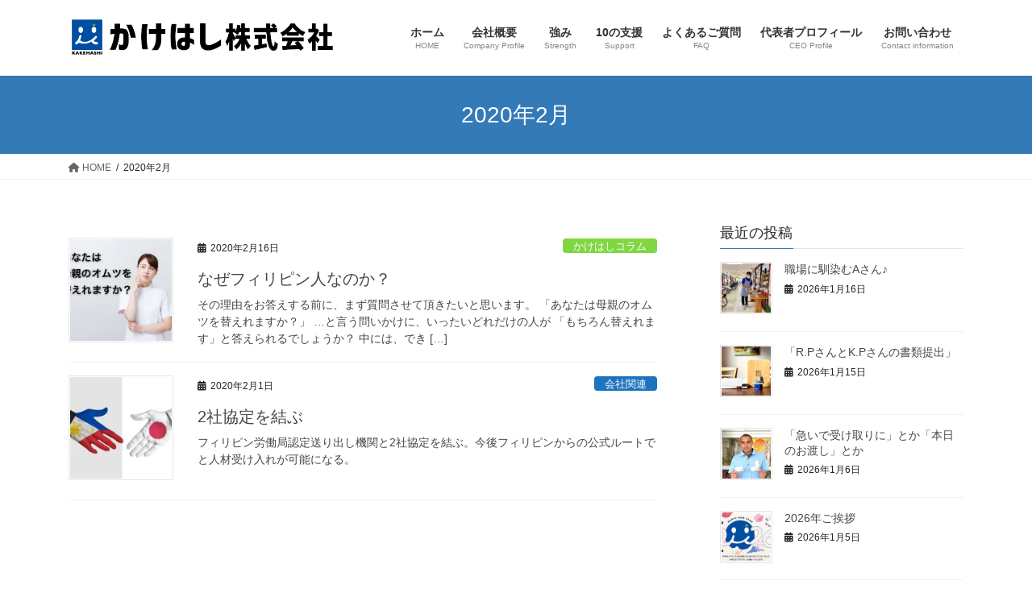

--- FILE ---
content_type: text/html; charset=UTF-8
request_url: https://kakehashi2020.com/?m=202002
body_size: 14617
content:
<!DOCTYPE html>
<html lang="ja">
<head>
<meta charset="utf-8">
<meta http-equiv="X-UA-Compatible" content="IE=edge">
<meta name="viewport" content="width=device-width, initial-scale=1">

<title>2020年2月 | かけはし株式会社</title>
<meta name='robots' content='max-image-preview:large' />
<link rel='dns-prefetch' href='//stats.wp.com' />
<link rel='preconnect' href='//c0.wp.com' />
<link rel='preconnect' href='//i0.wp.com' />
<link rel="alternate" type="application/rss+xml" title="かけはし株式会社 &raquo; フィード" href="https://kakehashi2020.com/?feed=rss2" />
<link rel="alternate" type="application/rss+xml" title="かけはし株式会社 &raquo; コメントフィード" href="https://kakehashi2020.com/?feed=comments-rss2" />
<meta name="description" content="2020年2月 の記事 かけはし株式会社 企業と外国人材のかけはしへ" /><style id='wp-img-auto-sizes-contain-inline-css' type='text/css'>
img:is([sizes=auto i],[sizes^="auto," i]){contain-intrinsic-size:3000px 1500px}
/*# sourceURL=wp-img-auto-sizes-contain-inline-css */
</style>
<link rel='stylesheet' id='vkExUnit_common_style-css' href='https://kakehashi2020.com/wp-content/plugins/vk-all-in-one-expansion-unit/assets/css/vkExUnit_style.css?ver=9.111.0.1' type='text/css' media='all' />
<style id='vkExUnit_common_style-inline-css' type='text/css'>
:root {--ver_page_top_button_url:url(https://kakehashi2020.com/wp-content/plugins/vk-all-in-one-expansion-unit/assets/images/to-top-btn-icon.svg);}@font-face {font-weight: normal;font-style: normal;font-family: "vk_sns";src: url("https://kakehashi2020.com/wp-content/plugins/vk-all-in-one-expansion-unit/inc/sns/icons/fonts/vk_sns.eot?-bq20cj");src: url("https://kakehashi2020.com/wp-content/plugins/vk-all-in-one-expansion-unit/inc/sns/icons/fonts/vk_sns.eot?#iefix-bq20cj") format("embedded-opentype"),url("https://kakehashi2020.com/wp-content/plugins/vk-all-in-one-expansion-unit/inc/sns/icons/fonts/vk_sns.woff?-bq20cj") format("woff"),url("https://kakehashi2020.com/wp-content/plugins/vk-all-in-one-expansion-unit/inc/sns/icons/fonts/vk_sns.ttf?-bq20cj") format("truetype"),url("https://kakehashi2020.com/wp-content/plugins/vk-all-in-one-expansion-unit/inc/sns/icons/fonts/vk_sns.svg?-bq20cj#vk_sns") format("svg");}
.veu_promotion-alert__content--text {border: 1px solid rgba(0,0,0,0.125);padding: 0.5em 1em;border-radius: var(--vk-size-radius);margin-bottom: var(--vk-margin-block-bottom);font-size: 0.875rem;}/* Alert Content部分に段落タグを入れた場合に最後の段落の余白を0にする */.veu_promotion-alert__content--text p:last-of-type{margin-bottom:0;margin-top: 0;}
/*# sourceURL=vkExUnit_common_style-inline-css */
</style>
<style id='wp-emoji-styles-inline-css' type='text/css'>

	img.wp-smiley, img.emoji {
		display: inline !important;
		border: none !important;
		box-shadow: none !important;
		height: 1em !important;
		width: 1em !important;
		margin: 0 0.07em !important;
		vertical-align: -0.1em !important;
		background: none !important;
		padding: 0 !important;
	}
/*# sourceURL=wp-emoji-styles-inline-css */
</style>
<style id='wp-block-library-inline-css' type='text/css'>
:root{--wp-block-synced-color:#7a00df;--wp-block-synced-color--rgb:122,0,223;--wp-bound-block-color:var(--wp-block-synced-color);--wp-editor-canvas-background:#ddd;--wp-admin-theme-color:#007cba;--wp-admin-theme-color--rgb:0,124,186;--wp-admin-theme-color-darker-10:#006ba1;--wp-admin-theme-color-darker-10--rgb:0,107,160.5;--wp-admin-theme-color-darker-20:#005a87;--wp-admin-theme-color-darker-20--rgb:0,90,135;--wp-admin-border-width-focus:2px}@media (min-resolution:192dpi){:root{--wp-admin-border-width-focus:1.5px}}.wp-element-button{cursor:pointer}:root .has-very-light-gray-background-color{background-color:#eee}:root .has-very-dark-gray-background-color{background-color:#313131}:root .has-very-light-gray-color{color:#eee}:root .has-very-dark-gray-color{color:#313131}:root .has-vivid-green-cyan-to-vivid-cyan-blue-gradient-background{background:linear-gradient(135deg,#00d084,#0693e3)}:root .has-purple-crush-gradient-background{background:linear-gradient(135deg,#34e2e4,#4721fb 50%,#ab1dfe)}:root .has-hazy-dawn-gradient-background{background:linear-gradient(135deg,#faaca8,#dad0ec)}:root .has-subdued-olive-gradient-background{background:linear-gradient(135deg,#fafae1,#67a671)}:root .has-atomic-cream-gradient-background{background:linear-gradient(135deg,#fdd79a,#004a59)}:root .has-nightshade-gradient-background{background:linear-gradient(135deg,#330968,#31cdcf)}:root .has-midnight-gradient-background{background:linear-gradient(135deg,#020381,#2874fc)}:root{--wp--preset--font-size--normal:16px;--wp--preset--font-size--huge:42px}.has-regular-font-size{font-size:1em}.has-larger-font-size{font-size:2.625em}.has-normal-font-size{font-size:var(--wp--preset--font-size--normal)}.has-huge-font-size{font-size:var(--wp--preset--font-size--huge)}.has-text-align-center{text-align:center}.has-text-align-left{text-align:left}.has-text-align-right{text-align:right}.has-fit-text{white-space:nowrap!important}#end-resizable-editor-section{display:none}.aligncenter{clear:both}.items-justified-left{justify-content:flex-start}.items-justified-center{justify-content:center}.items-justified-right{justify-content:flex-end}.items-justified-space-between{justify-content:space-between}.screen-reader-text{border:0;clip-path:inset(50%);height:1px;margin:-1px;overflow:hidden;padding:0;position:absolute;width:1px;word-wrap:normal!important}.screen-reader-text:focus{background-color:#ddd;clip-path:none;color:#444;display:block;font-size:1em;height:auto;left:5px;line-height:normal;padding:15px 23px 14px;text-decoration:none;top:5px;width:auto;z-index:100000}html :where(.has-border-color){border-style:solid}html :where([style*=border-top-color]){border-top-style:solid}html :where([style*=border-right-color]){border-right-style:solid}html :where([style*=border-bottom-color]){border-bottom-style:solid}html :where([style*=border-left-color]){border-left-style:solid}html :where([style*=border-width]){border-style:solid}html :where([style*=border-top-width]){border-top-style:solid}html :where([style*=border-right-width]){border-right-style:solid}html :where([style*=border-bottom-width]){border-bottom-style:solid}html :where([style*=border-left-width]){border-left-style:solid}html :where(img[class*=wp-image-]){height:auto;max-width:100%}:where(figure){margin:0 0 1em}html :where(.is-position-sticky){--wp-admin--admin-bar--position-offset:var(--wp-admin--admin-bar--height,0px)}@media screen and (max-width:600px){html :where(.is-position-sticky){--wp-admin--admin-bar--position-offset:0px}}
.vk-cols--reverse{flex-direction:row-reverse}.vk-cols--hasbtn{margin-bottom:0}.vk-cols--hasbtn>.row>.vk_gridColumn_item,.vk-cols--hasbtn>.wp-block-column{position:relative;padding-bottom:3em}.vk-cols--hasbtn>.row>.vk_gridColumn_item>.wp-block-buttons,.vk-cols--hasbtn>.row>.vk_gridColumn_item>.vk_button,.vk-cols--hasbtn>.wp-block-column>.wp-block-buttons,.vk-cols--hasbtn>.wp-block-column>.vk_button{position:absolute;bottom:0;width:100%}.vk-cols--fit.wp-block-columns{gap:0}.vk-cols--fit.wp-block-columns,.vk-cols--fit.wp-block-columns:not(.is-not-stacked-on-mobile){margin-top:0;margin-bottom:0;justify-content:space-between}.vk-cols--fit.wp-block-columns>.wp-block-column *:last-child,.vk-cols--fit.wp-block-columns:not(.is-not-stacked-on-mobile)>.wp-block-column *:last-child{margin-bottom:0}.vk-cols--fit.wp-block-columns>.wp-block-column>.wp-block-cover,.vk-cols--fit.wp-block-columns:not(.is-not-stacked-on-mobile)>.wp-block-column>.wp-block-cover{margin-top:0}.vk-cols--fit.wp-block-columns.has-background,.vk-cols--fit.wp-block-columns:not(.is-not-stacked-on-mobile).has-background{padding:0}@media(max-width: 599px){.vk-cols--fit.wp-block-columns:not(.has-background)>.wp-block-column:not(.has-background),.vk-cols--fit.wp-block-columns:not(.is-not-stacked-on-mobile):not(.has-background)>.wp-block-column:not(.has-background){padding-left:0 !important;padding-right:0 !important}}@media(min-width: 782px){.vk-cols--fit.wp-block-columns .block-editor-block-list__block.wp-block-column:not(:first-child),.vk-cols--fit.wp-block-columns>.wp-block-column:not(:first-child),.vk-cols--fit.wp-block-columns:not(.is-not-stacked-on-mobile) .block-editor-block-list__block.wp-block-column:not(:first-child),.vk-cols--fit.wp-block-columns:not(.is-not-stacked-on-mobile)>.wp-block-column:not(:first-child){margin-left:0}}@media(min-width: 600px)and (max-width: 781px){.vk-cols--fit.wp-block-columns .wp-block-column:nth-child(2n),.vk-cols--fit.wp-block-columns:not(.is-not-stacked-on-mobile) .wp-block-column:nth-child(2n){margin-left:0}.vk-cols--fit.wp-block-columns .wp-block-column:not(:only-child),.vk-cols--fit.wp-block-columns:not(.is-not-stacked-on-mobile) .wp-block-column:not(:only-child){flex-basis:50% !important}}.vk-cols--fit--gap1.wp-block-columns{gap:1px}@media(min-width: 600px)and (max-width: 781px){.vk-cols--fit--gap1.wp-block-columns .wp-block-column:not(:only-child){flex-basis:calc(50% - 1px) !important}}.vk-cols--fit.vk-cols--grid>.block-editor-block-list__block,.vk-cols--fit.vk-cols--grid>.wp-block-column,.vk-cols--fit.vk-cols--grid:not(.is-not-stacked-on-mobile)>.block-editor-block-list__block,.vk-cols--fit.vk-cols--grid:not(.is-not-stacked-on-mobile)>.wp-block-column{flex-basis:50%;box-sizing:border-box}@media(max-width: 599px){.vk-cols--fit.vk-cols--grid.vk-cols--grid--alignfull>.wp-block-column:nth-child(2)>.wp-block-cover,.vk-cols--fit.vk-cols--grid.vk-cols--grid--alignfull>.wp-block-column:nth-child(2)>.vk_outer,.vk-cols--fit.vk-cols--grid:not(.is-not-stacked-on-mobile).vk-cols--grid--alignfull>.wp-block-column:nth-child(2)>.wp-block-cover,.vk-cols--fit.vk-cols--grid:not(.is-not-stacked-on-mobile).vk-cols--grid--alignfull>.wp-block-column:nth-child(2)>.vk_outer{width:100vw;margin-right:calc((100% - 100vw)/2);margin-left:calc((100% - 100vw)/2)}}@media(min-width: 600px){.vk-cols--fit.vk-cols--grid.vk-cols--grid--alignfull>.wp-block-column:nth-child(2)>.wp-block-cover,.vk-cols--fit.vk-cols--grid.vk-cols--grid--alignfull>.wp-block-column:nth-child(2)>.vk_outer,.vk-cols--fit.vk-cols--grid:not(.is-not-stacked-on-mobile).vk-cols--grid--alignfull>.wp-block-column:nth-child(2)>.wp-block-cover,.vk-cols--fit.vk-cols--grid:not(.is-not-stacked-on-mobile).vk-cols--grid--alignfull>.wp-block-column:nth-child(2)>.vk_outer{margin-right:calc(100% - 50vw);width:50vw}}@media(min-width: 600px){.vk-cols--fit.vk-cols--grid.vk-cols--grid--alignfull.vk-cols--reverse>.wp-block-column,.vk-cols--fit.vk-cols--grid:not(.is-not-stacked-on-mobile).vk-cols--grid--alignfull.vk-cols--reverse>.wp-block-column{margin-left:0;margin-right:0}.vk-cols--fit.vk-cols--grid.vk-cols--grid--alignfull.vk-cols--reverse>.wp-block-column:nth-child(2)>.wp-block-cover,.vk-cols--fit.vk-cols--grid.vk-cols--grid--alignfull.vk-cols--reverse>.wp-block-column:nth-child(2)>.vk_outer,.vk-cols--fit.vk-cols--grid:not(.is-not-stacked-on-mobile).vk-cols--grid--alignfull.vk-cols--reverse>.wp-block-column:nth-child(2)>.wp-block-cover,.vk-cols--fit.vk-cols--grid:not(.is-not-stacked-on-mobile).vk-cols--grid--alignfull.vk-cols--reverse>.wp-block-column:nth-child(2)>.vk_outer{margin-left:calc(100% - 50vw)}}.vk-cols--menu h2,.vk-cols--menu h3,.vk-cols--menu h4,.vk-cols--menu h5{margin-bottom:.2em;text-shadow:#000 0 0 10px}.vk-cols--menu h2:first-child,.vk-cols--menu h3:first-child,.vk-cols--menu h4:first-child,.vk-cols--menu h5:first-child{margin-top:0}.vk-cols--menu p{margin-bottom:1rem;text-shadow:#000 0 0 10px}.vk-cols--menu .wp-block-cover__inner-container:last-child{margin-bottom:0}.vk-cols--fitbnrs .wp-block-column .wp-block-cover:hover img{filter:unset}.vk-cols--fitbnrs .wp-block-column .wp-block-cover:hover{background-color:unset}.vk-cols--fitbnrs .wp-block-column .wp-block-cover:hover .wp-block-cover__image-background{filter:unset !important}.vk-cols--fitbnrs .wp-block-cover .wp-block-cover__inner-container{position:absolute;height:100%;width:100%}.vk-cols--fitbnrs .vk_button{height:100%;margin:0}.vk-cols--fitbnrs .vk_button .vk_button_btn,.vk-cols--fitbnrs .vk_button .btn{height:100%;width:100%;border:none;box-shadow:none;background-color:unset !important;transition:unset}.vk-cols--fitbnrs .vk_button .vk_button_btn:hover,.vk-cols--fitbnrs .vk_button .btn:hover{transition:unset}.vk-cols--fitbnrs .vk_button .vk_button_btn:after,.vk-cols--fitbnrs .vk_button .btn:after{border:none}.vk-cols--fitbnrs .vk_button .vk_button_link_txt{width:100%;position:absolute;top:50%;left:50%;transform:translateY(-50%) translateX(-50%);font-size:2rem;text-shadow:#000 0 0 10px}.vk-cols--fitbnrs .vk_button .vk_button_link_subCaption{width:100%;position:absolute;top:calc(50% + 2.2em);left:50%;transform:translateY(-50%) translateX(-50%);text-shadow:#000 0 0 10px}@media(min-width: 992px){.vk-cols--media.wp-block-columns{gap:3rem}}.vk-fit-map figure{margin-bottom:0}.vk-fit-map iframe{position:relative;margin-bottom:0;display:block;max-height:400px;width:100vw}.vk-fit-map:is(.alignfull,.alignwide) div{max-width:100%}.vk-table--th--width25 :where(tr>*:first-child){width:25%}.vk-table--th--width30 :where(tr>*:first-child){width:30%}.vk-table--th--width35 :where(tr>*:first-child){width:35%}.vk-table--th--width40 :where(tr>*:first-child){width:40%}.vk-table--th--bg-bright :where(tr>*:first-child){background-color:var(--wp--preset--color--bg-secondary, rgba(0, 0, 0, 0.05))}@media(max-width: 599px){.vk-table--mobile-block :is(th,td){width:100%;display:block}.vk-table--mobile-block.wp-block-table table :is(th,td){border-top:none}}.vk-table--width--th25 :where(tr>*:first-child){width:25%}.vk-table--width--th30 :where(tr>*:first-child){width:30%}.vk-table--width--th35 :where(tr>*:first-child){width:35%}.vk-table--width--th40 :where(tr>*:first-child){width:40%}.no-margin{margin:0}@media(max-width: 599px){.wp-block-image.vk-aligncenter--mobile>.alignright{float:none;margin-left:auto;margin-right:auto}.vk-no-padding-horizontal--mobile{padding-left:0 !important;padding-right:0 !important}}
/* VK Color Palettes */

/*# sourceURL=wp-block-library-inline-css */
</style><style id='wp-block-paragraph-inline-css' type='text/css'>
.is-small-text{font-size:.875em}.is-regular-text{font-size:1em}.is-large-text{font-size:2.25em}.is-larger-text{font-size:3em}.has-drop-cap:not(:focus):first-letter{float:left;font-size:8.4em;font-style:normal;font-weight:100;line-height:.68;margin:.05em .1em 0 0;text-transform:uppercase}body.rtl .has-drop-cap:not(:focus):first-letter{float:none;margin-left:.1em}p.has-drop-cap.has-background{overflow:hidden}:root :where(p.has-background){padding:1.25em 2.375em}:where(p.has-text-color:not(.has-link-color)) a{color:inherit}p.has-text-align-left[style*="writing-mode:vertical-lr"],p.has-text-align-right[style*="writing-mode:vertical-rl"]{rotate:180deg}
/*# sourceURL=https://c0.wp.com/c/6.9/wp-includes/blocks/paragraph/style.min.css */
</style>
<style id='global-styles-inline-css' type='text/css'>
:root{--wp--preset--aspect-ratio--square: 1;--wp--preset--aspect-ratio--4-3: 4/3;--wp--preset--aspect-ratio--3-4: 3/4;--wp--preset--aspect-ratio--3-2: 3/2;--wp--preset--aspect-ratio--2-3: 2/3;--wp--preset--aspect-ratio--16-9: 16/9;--wp--preset--aspect-ratio--9-16: 9/16;--wp--preset--color--black: #000000;--wp--preset--color--cyan-bluish-gray: #abb8c3;--wp--preset--color--white: #ffffff;--wp--preset--color--pale-pink: #f78da7;--wp--preset--color--vivid-red: #cf2e2e;--wp--preset--color--luminous-vivid-orange: #ff6900;--wp--preset--color--luminous-vivid-amber: #fcb900;--wp--preset--color--light-green-cyan: #7bdcb5;--wp--preset--color--vivid-green-cyan: #00d084;--wp--preset--color--pale-cyan-blue: #8ed1fc;--wp--preset--color--vivid-cyan-blue: #0693e3;--wp--preset--color--vivid-purple: #9b51e0;--wp--preset--gradient--vivid-cyan-blue-to-vivid-purple: linear-gradient(135deg,rgb(6,147,227) 0%,rgb(155,81,224) 100%);--wp--preset--gradient--light-green-cyan-to-vivid-green-cyan: linear-gradient(135deg,rgb(122,220,180) 0%,rgb(0,208,130) 100%);--wp--preset--gradient--luminous-vivid-amber-to-luminous-vivid-orange: linear-gradient(135deg,rgb(252,185,0) 0%,rgb(255,105,0) 100%);--wp--preset--gradient--luminous-vivid-orange-to-vivid-red: linear-gradient(135deg,rgb(255,105,0) 0%,rgb(207,46,46) 100%);--wp--preset--gradient--very-light-gray-to-cyan-bluish-gray: linear-gradient(135deg,rgb(238,238,238) 0%,rgb(169,184,195) 100%);--wp--preset--gradient--cool-to-warm-spectrum: linear-gradient(135deg,rgb(74,234,220) 0%,rgb(151,120,209) 20%,rgb(207,42,186) 40%,rgb(238,44,130) 60%,rgb(251,105,98) 80%,rgb(254,248,76) 100%);--wp--preset--gradient--blush-light-purple: linear-gradient(135deg,rgb(255,206,236) 0%,rgb(152,150,240) 100%);--wp--preset--gradient--blush-bordeaux: linear-gradient(135deg,rgb(254,205,165) 0%,rgb(254,45,45) 50%,rgb(107,0,62) 100%);--wp--preset--gradient--luminous-dusk: linear-gradient(135deg,rgb(255,203,112) 0%,rgb(199,81,192) 50%,rgb(65,88,208) 100%);--wp--preset--gradient--pale-ocean: linear-gradient(135deg,rgb(255,245,203) 0%,rgb(182,227,212) 50%,rgb(51,167,181) 100%);--wp--preset--gradient--electric-grass: linear-gradient(135deg,rgb(202,248,128) 0%,rgb(113,206,126) 100%);--wp--preset--gradient--midnight: linear-gradient(135deg,rgb(2,3,129) 0%,rgb(40,116,252) 100%);--wp--preset--font-size--small: 13px;--wp--preset--font-size--medium: 20px;--wp--preset--font-size--large: 36px;--wp--preset--font-size--x-large: 42px;--wp--preset--spacing--20: 0.44rem;--wp--preset--spacing--30: 0.67rem;--wp--preset--spacing--40: 1rem;--wp--preset--spacing--50: 1.5rem;--wp--preset--spacing--60: 2.25rem;--wp--preset--spacing--70: 3.38rem;--wp--preset--spacing--80: 5.06rem;--wp--preset--shadow--natural: 6px 6px 9px rgba(0, 0, 0, 0.2);--wp--preset--shadow--deep: 12px 12px 50px rgba(0, 0, 0, 0.4);--wp--preset--shadow--sharp: 6px 6px 0px rgba(0, 0, 0, 0.2);--wp--preset--shadow--outlined: 6px 6px 0px -3px rgb(255, 255, 255), 6px 6px rgb(0, 0, 0);--wp--preset--shadow--crisp: 6px 6px 0px rgb(0, 0, 0);}:where(.is-layout-flex){gap: 0.5em;}:where(.is-layout-grid){gap: 0.5em;}body .is-layout-flex{display: flex;}.is-layout-flex{flex-wrap: wrap;align-items: center;}.is-layout-flex > :is(*, div){margin: 0;}body .is-layout-grid{display: grid;}.is-layout-grid > :is(*, div){margin: 0;}:where(.wp-block-columns.is-layout-flex){gap: 2em;}:where(.wp-block-columns.is-layout-grid){gap: 2em;}:where(.wp-block-post-template.is-layout-flex){gap: 1.25em;}:where(.wp-block-post-template.is-layout-grid){gap: 1.25em;}.has-black-color{color: var(--wp--preset--color--black) !important;}.has-cyan-bluish-gray-color{color: var(--wp--preset--color--cyan-bluish-gray) !important;}.has-white-color{color: var(--wp--preset--color--white) !important;}.has-pale-pink-color{color: var(--wp--preset--color--pale-pink) !important;}.has-vivid-red-color{color: var(--wp--preset--color--vivid-red) !important;}.has-luminous-vivid-orange-color{color: var(--wp--preset--color--luminous-vivid-orange) !important;}.has-luminous-vivid-amber-color{color: var(--wp--preset--color--luminous-vivid-amber) !important;}.has-light-green-cyan-color{color: var(--wp--preset--color--light-green-cyan) !important;}.has-vivid-green-cyan-color{color: var(--wp--preset--color--vivid-green-cyan) !important;}.has-pale-cyan-blue-color{color: var(--wp--preset--color--pale-cyan-blue) !important;}.has-vivid-cyan-blue-color{color: var(--wp--preset--color--vivid-cyan-blue) !important;}.has-vivid-purple-color{color: var(--wp--preset--color--vivid-purple) !important;}.has-black-background-color{background-color: var(--wp--preset--color--black) !important;}.has-cyan-bluish-gray-background-color{background-color: var(--wp--preset--color--cyan-bluish-gray) !important;}.has-white-background-color{background-color: var(--wp--preset--color--white) !important;}.has-pale-pink-background-color{background-color: var(--wp--preset--color--pale-pink) !important;}.has-vivid-red-background-color{background-color: var(--wp--preset--color--vivid-red) !important;}.has-luminous-vivid-orange-background-color{background-color: var(--wp--preset--color--luminous-vivid-orange) !important;}.has-luminous-vivid-amber-background-color{background-color: var(--wp--preset--color--luminous-vivid-amber) !important;}.has-light-green-cyan-background-color{background-color: var(--wp--preset--color--light-green-cyan) !important;}.has-vivid-green-cyan-background-color{background-color: var(--wp--preset--color--vivid-green-cyan) !important;}.has-pale-cyan-blue-background-color{background-color: var(--wp--preset--color--pale-cyan-blue) !important;}.has-vivid-cyan-blue-background-color{background-color: var(--wp--preset--color--vivid-cyan-blue) !important;}.has-vivid-purple-background-color{background-color: var(--wp--preset--color--vivid-purple) !important;}.has-black-border-color{border-color: var(--wp--preset--color--black) !important;}.has-cyan-bluish-gray-border-color{border-color: var(--wp--preset--color--cyan-bluish-gray) !important;}.has-white-border-color{border-color: var(--wp--preset--color--white) !important;}.has-pale-pink-border-color{border-color: var(--wp--preset--color--pale-pink) !important;}.has-vivid-red-border-color{border-color: var(--wp--preset--color--vivid-red) !important;}.has-luminous-vivid-orange-border-color{border-color: var(--wp--preset--color--luminous-vivid-orange) !important;}.has-luminous-vivid-amber-border-color{border-color: var(--wp--preset--color--luminous-vivid-amber) !important;}.has-light-green-cyan-border-color{border-color: var(--wp--preset--color--light-green-cyan) !important;}.has-vivid-green-cyan-border-color{border-color: var(--wp--preset--color--vivid-green-cyan) !important;}.has-pale-cyan-blue-border-color{border-color: var(--wp--preset--color--pale-cyan-blue) !important;}.has-vivid-cyan-blue-border-color{border-color: var(--wp--preset--color--vivid-cyan-blue) !important;}.has-vivid-purple-border-color{border-color: var(--wp--preset--color--vivid-purple) !important;}.has-vivid-cyan-blue-to-vivid-purple-gradient-background{background: var(--wp--preset--gradient--vivid-cyan-blue-to-vivid-purple) !important;}.has-light-green-cyan-to-vivid-green-cyan-gradient-background{background: var(--wp--preset--gradient--light-green-cyan-to-vivid-green-cyan) !important;}.has-luminous-vivid-amber-to-luminous-vivid-orange-gradient-background{background: var(--wp--preset--gradient--luminous-vivid-amber-to-luminous-vivid-orange) !important;}.has-luminous-vivid-orange-to-vivid-red-gradient-background{background: var(--wp--preset--gradient--luminous-vivid-orange-to-vivid-red) !important;}.has-very-light-gray-to-cyan-bluish-gray-gradient-background{background: var(--wp--preset--gradient--very-light-gray-to-cyan-bluish-gray) !important;}.has-cool-to-warm-spectrum-gradient-background{background: var(--wp--preset--gradient--cool-to-warm-spectrum) !important;}.has-blush-light-purple-gradient-background{background: var(--wp--preset--gradient--blush-light-purple) !important;}.has-blush-bordeaux-gradient-background{background: var(--wp--preset--gradient--blush-bordeaux) !important;}.has-luminous-dusk-gradient-background{background: var(--wp--preset--gradient--luminous-dusk) !important;}.has-pale-ocean-gradient-background{background: var(--wp--preset--gradient--pale-ocean) !important;}.has-electric-grass-gradient-background{background: var(--wp--preset--gradient--electric-grass) !important;}.has-midnight-gradient-background{background: var(--wp--preset--gradient--midnight) !important;}.has-small-font-size{font-size: var(--wp--preset--font-size--small) !important;}.has-medium-font-size{font-size: var(--wp--preset--font-size--medium) !important;}.has-large-font-size{font-size: var(--wp--preset--font-size--large) !important;}.has-x-large-font-size{font-size: var(--wp--preset--font-size--x-large) !important;}
/*# sourceURL=global-styles-inline-css */
</style>

<style id='classic-theme-styles-inline-css' type='text/css'>
/*! This file is auto-generated */
.wp-block-button__link{color:#fff;background-color:#32373c;border-radius:9999px;box-shadow:none;text-decoration:none;padding:calc(.667em + 2px) calc(1.333em + 2px);font-size:1.125em}.wp-block-file__button{background:#32373c;color:#fff;text-decoration:none}
/*# sourceURL=/wp-includes/css/classic-themes.min.css */
</style>
<link rel='stylesheet' id='vk-swiper-style-css' href='https://kakehashi2020.com/wp-content/plugins/vk-blocks/vendor/vektor-inc/vk-swiper/src/assets/css/swiper-bundle.min.css?ver=11.0.2' type='text/css' media='all' />
<link rel='stylesheet' id='bootstrap-4-style-css' href='https://kakehashi2020.com/wp-content/themes/lightning/_g2/library/bootstrap-4/css/bootstrap.min.css?ver=4.5.0' type='text/css' media='all' />
<link rel='stylesheet' id='lightning-common-style-css' href='https://kakehashi2020.com/wp-content/themes/lightning/_g2/assets/css/common.css?ver=15.30.1' type='text/css' media='all' />
<style id='lightning-common-style-inline-css' type='text/css'>
/* vk-mobile-nav */:root {--vk-mobile-nav-menu-btn-bg-src: url("https://kakehashi2020.com/wp-content/themes/lightning/_g2/inc/vk-mobile-nav/package/images/vk-menu-btn-black.svg");--vk-mobile-nav-menu-btn-close-bg-src: url("https://kakehashi2020.com/wp-content/themes/lightning/_g2/inc/vk-mobile-nav/package/images/vk-menu-close-black.svg");--vk-menu-acc-icon-open-black-bg-src: url("https://kakehashi2020.com/wp-content/themes/lightning/_g2/inc/vk-mobile-nav/package/images/vk-menu-acc-icon-open-black.svg");--vk-menu-acc-icon-open-white-bg-src: url("https://kakehashi2020.com/wp-content/themes/lightning/_g2/inc/vk-mobile-nav/package/images/vk-menu-acc-icon-open-white.svg");--vk-menu-acc-icon-close-black-bg-src: url("https://kakehashi2020.com/wp-content/themes/lightning/_g2/inc/vk-mobile-nav/package/images/vk-menu-close-black.svg");--vk-menu-acc-icon-close-white-bg-src: url("https://kakehashi2020.com/wp-content/themes/lightning/_g2/inc/vk-mobile-nav/package/images/vk-menu-close-white.svg");}
/*# sourceURL=lightning-common-style-inline-css */
</style>
<link rel='stylesheet' id='lightning-design-style-css' href='https://kakehashi2020.com/wp-content/themes/lightning/_g2/design-skin/origin2/css/style.css?ver=15.30.1' type='text/css' media='all' />
<style id='lightning-design-style-inline-css' type='text/css'>
:root {--color-key:#337ab7;--wp--preset--color--vk-color-primary:#337ab7;--color-key-dark:#2e6da4;}
a { color:#337ab7; }
.tagcloud a:before { font-family: "Font Awesome 5 Free";content: "\f02b";font-weight: bold; }
.media .media-body .media-heading a:hover { color:; }@media (min-width: 768px){.gMenu > li:before,.gMenu > li.menu-item-has-children::after { border-bottom-color: }.gMenu li li { background-color: }.gMenu li li a:hover { background-color:; }} /* @media (min-width: 768px) */.page-header { background-color:; }h2,.mainSection-title { border-top-color:; }h3:after,.subSection-title:after { border-bottom-color:; }ul.page-numbers li span.page-numbers.current,.page-link dl .post-page-numbers.current { background-color:; }.pager li > a { border-color:;color:;}.pager li > a:hover { background-color:;color:#fff;}.siteFooter { border-top-color:; }dt { border-left-color:; }:root {--g_nav_main_acc_icon_open_url:url(https://kakehashi2020.com/wp-content/themes/lightning/_g2/inc/vk-mobile-nav/package/images/vk-menu-acc-icon-open-black.svg);--g_nav_main_acc_icon_close_url: url(https://kakehashi2020.com/wp-content/themes/lightning/_g2/inc/vk-mobile-nav/package/images/vk-menu-close-black.svg);--g_nav_sub_acc_icon_open_url: url(https://kakehashi2020.com/wp-content/themes/lightning/_g2/inc/vk-mobile-nav/package/images/vk-menu-acc-icon-open-white.svg);--g_nav_sub_acc_icon_close_url: url(https://kakehashi2020.com/wp-content/themes/lightning/_g2/inc/vk-mobile-nav/package/images/vk-menu-close-white.svg);}
/*# sourceURL=lightning-design-style-inline-css */
</style>
<link rel='stylesheet' id='veu-cta-css' href='https://kakehashi2020.com/wp-content/plugins/vk-all-in-one-expansion-unit/inc/call-to-action/package/assets/css/style.css?ver=9.111.0.1' type='text/css' media='all' />
<link rel='stylesheet' id='vk-blocks-build-css-css' href='https://kakehashi2020.com/wp-content/plugins/vk-blocks/build/block-build.css?ver=1.108.0.1' type='text/css' media='all' />
<style id='vk-blocks-build-css-inline-css' type='text/css'>
:root {--vk_flow-arrow: url(https://kakehashi2020.com/wp-content/plugins/vk-blocks/inc/vk-blocks/images/arrow_bottom.svg);--vk_image-mask-circle: url(https://kakehashi2020.com/wp-content/plugins/vk-blocks/inc/vk-blocks/images/circle.svg);--vk_image-mask-wave01: url(https://kakehashi2020.com/wp-content/plugins/vk-blocks/inc/vk-blocks/images/wave01.svg);--vk_image-mask-wave02: url(https://kakehashi2020.com/wp-content/plugins/vk-blocks/inc/vk-blocks/images/wave02.svg);--vk_image-mask-wave03: url(https://kakehashi2020.com/wp-content/plugins/vk-blocks/inc/vk-blocks/images/wave03.svg);--vk_image-mask-wave04: url(https://kakehashi2020.com/wp-content/plugins/vk-blocks/inc/vk-blocks/images/wave04.svg);}

	:root {

		--vk-balloon-border-width:1px;

		--vk-balloon-speech-offset:-12px;
	}
	
/*# sourceURL=vk-blocks-build-css-inline-css */
</style>
<link rel='stylesheet' id='lightning-theme-style-css' href='https://kakehashi2020.com/wp-content/themes/lightning/style.css?ver=15.30.1' type='text/css' media='all' />
<link rel='stylesheet' id='vk-font-awesome-css' href='https://kakehashi2020.com/wp-content/themes/lightning/vendor/vektor-inc/font-awesome-versions/src/versions/6/css/all.min.css?ver=6.4.2' type='text/css' media='all' />
            <style type="text/css">
                .scrollup-button {
                    display: none;
                    position: fixed;
                    z-index: 1000;
                    padding: 8px;
                    cursor: pointer;
                    bottom: 20px;
                    right: 20px;
                    background-color: #1e73be;
                    border-radius: 32px;
                    -webkit-animation: display 0.5s;
                    animation: display 0.5s;
                }

                .scrollup-button .scrollup-svg-icon {
                    display: block;
                    overflow: hidden;
                    fill: #ffffff;
                }

                .scrollup-button:hover {
                    background-color: #1e73be;
                }

                .scrollup-button:hover .scrollup-svg-icon {
                    fill: #ffffff;
                }
            </style>
			<script type="text/javascript" src="https://c0.wp.com/c/6.9/wp-includes/js/jquery/jquery.min.js" id="jquery-core-js"></script>
<script type="text/javascript" src="https://c0.wp.com/c/6.9/wp-includes/js/jquery/jquery-migrate.min.js" id="jquery-migrate-js"></script>
<link rel="https://api.w.org/" href="https://kakehashi2020.com/index.php?rest_route=/" /><link rel="EditURI" type="application/rsd+xml" title="RSD" href="https://kakehashi2020.com/xmlrpc.php?rsd" />
<meta name="generator" content="WordPress 6.9" />
	<style>img#wpstats{display:none}</style>
		<style id="lightning-color-custom-for-plugins" type="text/css">/* ltg theme common */.color_key_bg,.color_key_bg_hover:hover{background-color: #337ab7;}.color_key_txt,.color_key_txt_hover:hover{color: #337ab7;}.color_key_border,.color_key_border_hover:hover{border-color: #337ab7;}.color_key_dark_bg,.color_key_dark_bg_hover:hover{background-color: #2e6da4;}.color_key_dark_txt,.color_key_dark_txt_hover:hover{color: #2e6da4;}.color_key_dark_border,.color_key_dark_border_hover:hover{border-color: #2e6da4;}</style>
<!-- Jetpack Open Graph Tags -->
<meta property="og:type" content="website" />
<meta property="og:title" content="2020年2月 | かけはし株式会社" />
<meta property="og:site_name" content="かけはし株式会社" />
<meta property="og:image" content="https://i0.wp.com/kakehashi2020.com/wp-content/uploads/2019/11/image-35-e1580201123978.jpg?fit=350%2C350&#038;ssl=1" />
<meta property="og:image:width" content="350" />
<meta property="og:image:height" content="350" />
<meta property="og:image:alt" content="" />
<meta property="og:locale" content="ja_JP" />

<!-- End Jetpack Open Graph Tags -->
<!-- [ VK All in One Expansion Unit OGP ] -->
<meta property="og:site_name" content="かけはし株式会社" />
<meta property="og:url" content="https://kakehashi2020.com/?p=724" />
<meta property="og:title" content="2020年2月 | かけはし株式会社" />
<meta property="og:description" content="2020年2月 の記事 かけはし株式会社 企業と外国人材のかけはしへ" />
<meta property="og:type" content="article" />
<!-- [ / VK All in One Expansion Unit OGP ] -->
<!-- [ VK All in One Expansion Unit twitter card ] -->
<meta name="twitter:card" content="summary_large_image">
<meta name="twitter:description" content="2020年2月 の記事 かけはし株式会社 企業と外国人材のかけはしへ">
<meta name="twitter:title" content="2020年2月 | かけはし株式会社">
<meta name="twitter:url" content="https://kakehashi2020.com/?p=724">
	<meta name="twitter:domain" content="kakehashi2020.com">
	<!-- [ / VK All in One Expansion Unit twitter card ] -->
	<link rel="icon" href="https://i0.wp.com/kakehashi2020.com/wp-content/uploads/2019/11/image-35-e1580201123978.jpg?fit=32%2C32&#038;ssl=1" sizes="32x32" />
<link rel="icon" href="https://i0.wp.com/kakehashi2020.com/wp-content/uploads/2019/11/image-35-e1580201123978.jpg?fit=192%2C192&#038;ssl=1" sizes="192x192" />
<link rel="apple-touch-icon" href="https://i0.wp.com/kakehashi2020.com/wp-content/uploads/2019/11/image-35-e1580201123978.jpg?fit=180%2C180&#038;ssl=1" />
<meta name="msapplication-TileImage" content="https://i0.wp.com/kakehashi2020.com/wp-content/uploads/2019/11/image-35-e1580201123978.jpg?fit=270%2C270&#038;ssl=1" />
		<style type="text/css" id="wp-custom-css">
			.prBlock .prBlock_image {
    width:100% !important;
    max-width:400px !important;
    margin-left:auto !important;
    margin-right:auto !important;
    height:auto !important;
    border-radius:10% !important;
    margin-bottom:20px;
    }

.prBlock .prBlock_image img {
    width:100% !important;
    max-width:400px !important;
    height:auto !important;
    }

.prBlock .prBlock_image img {
    width:100% !important;
    max-width:400px !important;
    height:auto !important;
    }

.prBlock_title {
    background-color:#2e6da4;
    color:#fff;
    font-weight:bold;
    padding:10px 0;
    }

.prBlock_summary {
    text-align:left !important;
    margin-top:25px;
    }

@media (min-width: 200px) {

.prBlock_summary {
    font-size:18px !important;
    } 

    }

.wp_social_bookmarking_light{
    border: 0 !important;
    padding: 10px 0 20px 0 !important;
    margin: 0 !important;
}
.wp_social_bookmarking_light div{
    float: left !important;
    border: 0 !important;
    padding: 0 !important;
    margin: 0 5px 0px 0 !important;
    min-height: 30px !important;
    line-height: 18px !important;
    text-indent: 0 !important;
}
.wp_social_bookmarking_light img{
    border: 0 !important;
    padding: 0;
    margin: 0;
    vertical-align: top !important;
}
.wp_social_bookmarking_light_clear{
    clear: both !important;
}
#fb-root{
    display: none;
}
.wsbl_facebook_like iframe{
    max-width: none !important;
}
.wsbl_pinterest a{
    border: 0px !important;
}
.logo-after {
    display: block;
    width: 200px;
    float: right;
}
 
.logo-after img {
    max-height: 60px;
}

.navbar-header {
    width: 100%;
}
 
@media (max-width: 991px) {
    .logo-after {
        width: 100%;
        margin-top: 10px;
        margin-bottom: 10px;
        text-align: center;
    }
}

.logo-after .message {
    font-size: 12px;
}

.logo-after .tel {
    font-size: 18px;
}
 
@media (min-width: 992px){
.tel {
pointer-events: none;
 }
}

footer .copySection p:nth-child(2) {
    display:none !important;
    }		</style>
		
</head>
<body class="archive date wp-theme-lightning vk-blocks fa_v6_css post-type-post bootstrap4 device-pc">
<a class="skip-link screen-reader-text" href="#main">コンテンツへスキップ</a>
<a class="skip-link screen-reader-text" href="#vk-mobile-nav">ナビゲーションに移動</a>
<header class="siteHeader">
		<div class="container siteHeadContainer">
		<div class="navbar-header">
						<p class="navbar-brand siteHeader_logo">
			<a href="https://kakehashi2020.com/">
				<span><img src="https://kakehashi2020.com/wp-content/uploads/2019/12/053380CB-D952-4EBD-B66F-9AD9EF712409.jpeg" alt="かけはし株式会社" /></span>
			</a>
			</p>
					</div>

					<div id="gMenu_outer" class="gMenu_outer">
				<nav class="menu-%e3%83%a1%e3%83%8b%e3%83%a5%e3%83%bc-container"><ul id="menu-%e3%83%a1%e3%83%8b%e3%83%a5%e3%83%bc" class="menu gMenu vk-menu-acc"><li id="menu-item-335" class="menu-item menu-item-type-custom menu-item-object-custom menu-item-home"><a href="https://kakehashi2020.com/"><strong class="gMenu_name">ホーム</strong><span class="gMenu_description">HOME</span></a></li>
<li id="menu-item-174" class="menu-item menu-item-type-post_type menu-item-object-page"><a href="https://kakehashi2020.com/?page_id=114"><strong class="gMenu_name">会社概要</strong><span class="gMenu_description">Company Profile</span></a></li>
<li id="menu-item-4079" class="menu-item menu-item-type-post_type menu-item-object-page"><a href="https://kakehashi2020.com/?page_id=92"><strong class="gMenu_name">強み</strong><span class="gMenu_description">Strength</span></a></li>
<li id="menu-item-4118" class="menu-item menu-item-type-post_type menu-item-object-page"><a href="https://kakehashi2020.com/?page_id=4115"><strong class="gMenu_name">10の支援</strong><span class="gMenu_description">Support</span></a></li>
<li id="menu-item-4151" class="menu-item menu-item-type-post_type menu-item-object-page"><a href="https://kakehashi2020.com/?page_id=4140"><strong class="gMenu_name">よくあるご質問</strong><span class="gMenu_description">FAQ</span></a></li>
<li id="menu-item-213" class="menu-item menu-item-type-post_type menu-item-object-page"><a href="https://kakehashi2020.com/?page_id=197"><strong class="gMenu_name">代表者プロフィール</strong><span class="gMenu_description">CEO Profile</span></a></li>
<li id="menu-item-172" class="menu-item menu-item-type-post_type menu-item-object-page"><a href="https://kakehashi2020.com/?page_id=144"><strong class="gMenu_name">お問い合わせ</strong><span class="gMenu_description">Contact information</span></a></li>
</ul></nav>			</div>
			</div>
	</header>

<div class="section page-header"><div class="container"><div class="row"><div class="col-md-12">
<h1 class="page-header_pageTitle">
2020年2月</h1>
</div></div></div></div><!-- [ /.page-header ] -->


<!-- [ .breadSection ] --><div class="section breadSection"><div class="container"><div class="row"><ol class="breadcrumb" itemscope itemtype="https://schema.org/BreadcrumbList"><li id="panHome" itemprop="itemListElement" itemscope itemtype="http://schema.org/ListItem"><a itemprop="item" href="https://kakehashi2020.com/"><span itemprop="name"><i class="fa fa-home"></i> HOME</span></a><meta itemprop="position" content="1" /></li><li><span>2020年2月</span><meta itemprop="position" content="2" /></li></ol></div></div></div><!-- [ /.breadSection ] -->

<div class="section siteContent">
<div class="container">
<div class="row">
<div class="col mainSection mainSection-col-two baseSection vk_posts-mainSection" id="main" role="main">

	
<div class="postList">


	
		<article class="media">
<div id="post-724" class="post-724 post type-post status-publish format-standard has-post-thumbnail hentry category-7">
		<div class="media-left postList_thumbnail">
		<a href="https://kakehashi2020.com/?p=724">
		<img width="150" height="150" src="https://i0.wp.com/kakehashi2020.com/wp-content/uploads/2020/02/img_2825.jpg?resize=150%2C150&amp;ssl=1" class="media-object wp-post-image" alt="" decoding="async" srcset="https://i0.wp.com/kakehashi2020.com/wp-content/uploads/2020/02/img_2825.jpg?resize=150%2C150&amp;ssl=1 150w, https://i0.wp.com/kakehashi2020.com/wp-content/uploads/2020/02/img_2825.jpg?zoom=2&amp;resize=150%2C150 300w, https://i0.wp.com/kakehashi2020.com/wp-content/uploads/2020/02/img_2825.jpg?zoom=3&amp;resize=150%2C150 450w" sizes="(max-width: 150px) 100vw, 150px" />		</a>
	</div>
		<div class="media-body">
		<div class="entry-meta">


<span class="published entry-meta_items">2020年2月16日</span>

<span class="entry-meta_items entry-meta_updated">/ 最終更新日時 : <span class="updated">2021年3月24日</span></span>


	
	<span class="vcard author entry-meta_items entry-meta_items_author"><span class="fn">まさかず</span></span>



<span class="entry-meta_items entry-meta_items_term"><a href="https://kakehashi2020.com/?cat=7" class="btn btn-xs btn-primary entry-meta_items_term_button" style="background-color:#81d742;border:none;">かけはしコラム</a></span>
</div>
		<h1 class="media-heading entry-title"><a href="https://kakehashi2020.com/?p=724">なぜフィリピン人なのか？</a></h1>
		<a href="https://kakehashi2020.com/?p=724" class="media-body_excerpt"><p>その理由をお答えする前に、まず質問させて頂きたいと思います。 「あなたは母親のオムツを替えれますか？」 &#8230;と言う問いかけに、いったいどれだけの人が 「もちろん替えれます」と答えられるでしょうか？ 中には、でき [&hellip;]</p>
</a>
	</div>
</div>
</article>
<article class="media">
<div id="post-713" class="post-713 post type-post status-publish format-standard has-post-thumbnail hentry category-1">
		<div class="media-left postList_thumbnail">
		<a href="https://kakehashi2020.com/?p=713">
		<img width="150" height="150" src="https://i0.wp.com/kakehashi2020.com/wp-content/uploads/2020/02/img_2828.jpg?resize=150%2C150&amp;ssl=1" class="media-object wp-post-image" alt="" decoding="async" srcset="https://i0.wp.com/kakehashi2020.com/wp-content/uploads/2020/02/img_2828.jpg?resize=150%2C150&amp;ssl=1 150w, https://i0.wp.com/kakehashi2020.com/wp-content/uploads/2020/02/img_2828.jpg?zoom=2&amp;resize=150%2C150 300w, https://i0.wp.com/kakehashi2020.com/wp-content/uploads/2020/02/img_2828.jpg?zoom=3&amp;resize=150%2C150 450w" sizes="(max-width: 150px) 100vw, 150px" />		</a>
	</div>
		<div class="media-body">
		<div class="entry-meta">


<span class="published entry-meta_items">2020年2月1日</span>

<span class="entry-meta_items entry-meta_updated">/ 最終更新日時 : <span class="updated">2020年9月10日</span></span>


	
	<span class="vcard author entry-meta_items entry-meta_items_author"><span class="fn">まさかず</span></span>



<span class="entry-meta_items entry-meta_items_term"><a href="https://kakehashi2020.com/?cat=1" class="btn btn-xs btn-primary entry-meta_items_term_button" style="background-color:#1e73be;border:none;">会社関連</a></span>
</div>
		<h1 class="media-heading entry-title"><a href="https://kakehashi2020.com/?p=713">2社協定を結ぶ</a></h1>
		<a href="https://kakehashi2020.com/?p=713" class="media-body_excerpt"><p>フィリピン労働局認定送り出し機関と2社協定を結ぶ。今後フィリピンからの公式ルートでと人材受け入れが可能になる。</p>
</a>
	</div>
</div>
</article>

	
	
	
</div><!-- [ /.postList ] -->

</div><!-- [ /.mainSection ] -->

	<div class="col subSection sideSection sideSection-col-two baseSection">
				

<aside class="widget widget_postlist">
<h1 class="subSection-title">最近の投稿</h1>

  <div class="media">

	
	  <div class="media-left postList_thumbnail">
		<a href="https://kakehashi2020.com/?p=4357">
		<img width="150" height="150" src="https://i0.wp.com/kakehashi2020.com/wp-content/uploads/2026/01/img_8413-1.jpg?resize=150%2C150&amp;ssl=1" class="attachment-thumbnail size-thumbnail wp-post-image" alt="" decoding="async" loading="lazy" srcset="https://i0.wp.com/kakehashi2020.com/wp-content/uploads/2026/01/img_8413-1.jpg?resize=150%2C150&amp;ssl=1 150w, https://i0.wp.com/kakehashi2020.com/wp-content/uploads/2026/01/img_8413-1.jpg?zoom=2&amp;resize=150%2C150 300w, https://i0.wp.com/kakehashi2020.com/wp-content/uploads/2026/01/img_8413-1.jpg?zoom=3&amp;resize=150%2C150 450w" sizes="auto, (max-width: 150px) 100vw, 150px" />		</a>
	  </div>

	
	<div class="media-body">
	  <h4 class="media-heading"><a href="https://kakehashi2020.com/?p=4357">職場に馴染むAさん♪</a></h4>
	  <div class="published entry-meta_items">2026年1月16日</div>
	</div>
  </div>


  <div class="media">

	
	  <div class="media-left postList_thumbnail">
		<a href="https://kakehashi2020.com/?p=4350">
		<img width="150" height="150" src="https://i0.wp.com/kakehashi2020.com/wp-content/uploads/2026/01/img_8357-1.jpg?resize=150%2C150&amp;ssl=1" class="attachment-thumbnail size-thumbnail wp-post-image" alt="" decoding="async" loading="lazy" srcset="https://i0.wp.com/kakehashi2020.com/wp-content/uploads/2026/01/img_8357-1.jpg?resize=150%2C150&amp;ssl=1 150w, https://i0.wp.com/kakehashi2020.com/wp-content/uploads/2026/01/img_8357-1.jpg?zoom=2&amp;resize=150%2C150 300w, https://i0.wp.com/kakehashi2020.com/wp-content/uploads/2026/01/img_8357-1.jpg?zoom=3&amp;resize=150%2C150 450w" sizes="auto, (max-width: 150px) 100vw, 150px" />		</a>
	  </div>

	
	<div class="media-body">
	  <h4 class="media-heading"><a href="https://kakehashi2020.com/?p=4350">「R.PさんとK.Pさんの書類提出」</a></h4>
	  <div class="published entry-meta_items">2026年1月15日</div>
	</div>
  </div>


  <div class="media">

	
	  <div class="media-left postList_thumbnail">
		<a href="https://kakehashi2020.com/?p=4344">
		<img width="150" height="150" src="https://i0.wp.com/kakehashi2020.com/wp-content/uploads/2026/01/img_8173.jpg?resize=150%2C150&amp;ssl=1" class="attachment-thumbnail size-thumbnail wp-post-image" alt="" decoding="async" loading="lazy" srcset="https://i0.wp.com/kakehashi2020.com/wp-content/uploads/2026/01/img_8173.jpg?resize=150%2C150&amp;ssl=1 150w, https://i0.wp.com/kakehashi2020.com/wp-content/uploads/2026/01/img_8173.jpg?zoom=2&amp;resize=150%2C150 300w, https://i0.wp.com/kakehashi2020.com/wp-content/uploads/2026/01/img_8173.jpg?zoom=3&amp;resize=150%2C150 450w" sizes="auto, (max-width: 150px) 100vw, 150px" />		</a>
	  </div>

	
	<div class="media-body">
	  <h4 class="media-heading"><a href="https://kakehashi2020.com/?p=4344">「急いで受け取りに」とか「本日のお渡し」とか</a></h4>
	  <div class="published entry-meta_items">2026年1月6日</div>
	</div>
  </div>


  <div class="media">

	
	  <div class="media-left postList_thumbnail">
		<a href="https://kakehashi2020.com/?p=4341">
		<img width="150" height="150" src="https://i0.wp.com/kakehashi2020.com/wp-content/uploads/2026/01/img_7807-1.jpg?resize=150%2C150&amp;ssl=1" class="attachment-thumbnail size-thumbnail wp-post-image" alt="" decoding="async" loading="lazy" srcset="https://i0.wp.com/kakehashi2020.com/wp-content/uploads/2026/01/img_7807-1.jpg?resize=150%2C150&amp;ssl=1 150w, https://i0.wp.com/kakehashi2020.com/wp-content/uploads/2026/01/img_7807-1.jpg?zoom=2&amp;resize=150%2C150 300w, https://i0.wp.com/kakehashi2020.com/wp-content/uploads/2026/01/img_7807-1.jpg?zoom=3&amp;resize=150%2C150 450w" sizes="auto, (max-width: 150px) 100vw, 150px" />		</a>
	  </div>

	
	<div class="media-body">
	  <h4 class="media-heading"><a href="https://kakehashi2020.com/?p=4341">2026年ご挨拶</a></h4>
	  <div class="published entry-meta_items">2026年1月5日</div>
	</div>
  </div>


  <div class="media">

	
	  <div class="media-left postList_thumbnail">
		<a href="https://kakehashi2020.com/?p=4337">
		<img width="150" height="150" src="https://i0.wp.com/kakehashi2020.com/wp-content/uploads/2025/12/img_7437-1.jpg?resize=150%2C150&amp;ssl=1" class="attachment-thumbnail size-thumbnail wp-post-image" alt="" decoding="async" loading="lazy" srcset="https://i0.wp.com/kakehashi2020.com/wp-content/uploads/2025/12/img_7437-1.jpg?resize=150%2C150&amp;ssl=1 150w, https://i0.wp.com/kakehashi2020.com/wp-content/uploads/2025/12/img_7437-1.jpg?zoom=2&amp;resize=150%2C150 300w, https://i0.wp.com/kakehashi2020.com/wp-content/uploads/2025/12/img_7437-1.jpg?zoom=3&amp;resize=150%2C150 450w" sizes="auto, (max-width: 150px) 100vw, 150px" />		</a>
	  </div>

	
	<div class="media-body">
	  <h4 class="media-heading"><a href="https://kakehashi2020.com/?p=4337">「沖縄へようこそ」とか「同僚のTさん」とか</a></h4>
	  <div class="published entry-meta_items">2025年12月24日</div>
	</div>
  </div>


  <div class="media">

	
	  <div class="media-left postList_thumbnail">
		<a href="https://kakehashi2020.com/?p=4332">
		<img width="150" height="150" src="https://i0.wp.com/kakehashi2020.com/wp-content/uploads/2025/12/img_6793-1.jpg?resize=150%2C150&amp;ssl=1" class="attachment-thumbnail size-thumbnail wp-post-image" alt="" decoding="async" loading="lazy" srcset="https://i0.wp.com/kakehashi2020.com/wp-content/uploads/2025/12/img_6793-1.jpg?resize=150%2C150&amp;ssl=1 150w, https://i0.wp.com/kakehashi2020.com/wp-content/uploads/2025/12/img_6793-1.jpg?zoom=2&amp;resize=150%2C150 300w, https://i0.wp.com/kakehashi2020.com/wp-content/uploads/2025/12/img_6793-1.jpg?zoom=3&amp;resize=150%2C150 450w" sizes="auto, (max-width: 150px) 100vw, 150px" />		</a>
	  </div>

	
	<div class="media-body">
	  <h4 class="media-heading"><a href="https://kakehashi2020.com/?p=4332">「入国管理局にて」とか「無事に」とか</a></h4>
	  <div class="published entry-meta_items">2025年12月11日</div>
	</div>
  </div>


  <div class="media">

	
	  <div class="media-left postList_thumbnail">
		<a href="https://kakehashi2020.com/?p=4326">
		<img width="150" height="150" src="https://i0.wp.com/kakehashi2020.com/wp-content/uploads/2025/12/img_6786-1.jpg?resize=150%2C150&amp;ssl=1" class="attachment-thumbnail size-thumbnail wp-post-image" alt="" decoding="async" loading="lazy" srcset="https://i0.wp.com/kakehashi2020.com/wp-content/uploads/2025/12/img_6786-1.jpg?resize=150%2C150&amp;ssl=1 150w, https://i0.wp.com/kakehashi2020.com/wp-content/uploads/2025/12/img_6786-1.jpg?zoom=2&amp;resize=150%2C150 300w, https://i0.wp.com/kakehashi2020.com/wp-content/uploads/2025/12/img_6786-1.jpg?zoom=3&amp;resize=150%2C150 450w" sizes="auto, (max-width: 150px) 100vw, 150px" />		</a>
	  </div>

	
	<div class="media-body">
	  <h4 class="media-heading"><a href="https://kakehashi2020.com/?p=4326">「Puさんの在留期間更新」とか「Paさんの新しい在留カード」とか</a></h4>
	  <div class="published entry-meta_items">2025年12月9日</div>
	</div>
  </div>


  <div class="media">

	
	  <div class="media-left postList_thumbnail">
		<a href="https://kakehashi2020.com/?p=4317">
		<img width="150" height="150" src="https://i0.wp.com/kakehashi2020.com/wp-content/uploads/2025/12/img_6635-1.jpg?resize=150%2C150&amp;ssl=1" class="attachment-thumbnail size-thumbnail wp-post-image" alt="" decoding="async" loading="lazy" srcset="https://i0.wp.com/kakehashi2020.com/wp-content/uploads/2025/12/img_6635-1.jpg?resize=150%2C150&amp;ssl=1 150w, https://i0.wp.com/kakehashi2020.com/wp-content/uploads/2025/12/img_6635-1.jpg?zoom=2&amp;resize=150%2C150 300w, https://i0.wp.com/kakehashi2020.com/wp-content/uploads/2025/12/img_6635-1.jpg?zoom=3&amp;resize=150%2C150 450w" sizes="auto, (max-width: 150px) 100vw, 150px" />		</a>
	  </div>

	
	<div class="media-body">
	  <h4 class="media-heading"><a href="https://kakehashi2020.com/?p=4317">「BさんとNさん」とか「頑張ってくれて」とか</a></h4>
	  <div class="published entry-meta_items">2025年12月3日</div>
	</div>
  </div>


  <div class="media">

	
	  <div class="media-left postList_thumbnail">
		<a href="https://kakehashi2020.com/?p=4314">
		<img width="150" height="150" src="https://i0.wp.com/kakehashi2020.com/wp-content/uploads/2025/12/img_6504-1.jpg?resize=150%2C150&amp;ssl=1" class="attachment-thumbnail size-thumbnail wp-post-image" alt="" decoding="async" loading="lazy" srcset="https://i0.wp.com/kakehashi2020.com/wp-content/uploads/2025/12/img_6504-1.jpg?resize=150%2C150&amp;ssl=1 150w, https://i0.wp.com/kakehashi2020.com/wp-content/uploads/2025/12/img_6504-1.jpg?zoom=2&amp;resize=150%2C150 300w, https://i0.wp.com/kakehashi2020.com/wp-content/uploads/2025/12/img_6504-1.jpg?zoom=3&amp;resize=150%2C150 450w" sizes="auto, (max-width: 150px) 100vw, 150px" />		</a>
	  </div>

	
	<div class="media-body">
	  <h4 class="media-heading"><a href="https://kakehashi2020.com/?p=4314">「認定」とか「変更」とか</a></h4>
	  <div class="published entry-meta_items">2025年12月1日</div>
	</div>
  </div>


  <div class="media">

	
	  <div class="media-left postList_thumbnail">
		<a href="https://kakehashi2020.com/?p=4305">
		<img width="150" height="150" src="https://i0.wp.com/kakehashi2020.com/wp-content/uploads/2025/11/img_6493-1.jpg?resize=150%2C150&amp;ssl=1" class="attachment-thumbnail size-thumbnail wp-post-image" alt="" decoding="async" loading="lazy" srcset="https://i0.wp.com/kakehashi2020.com/wp-content/uploads/2025/11/img_6493-1.jpg?resize=150%2C150&amp;ssl=1 150w, https://i0.wp.com/kakehashi2020.com/wp-content/uploads/2025/11/img_6493-1.jpg?zoom=2&amp;resize=150%2C150 300w, https://i0.wp.com/kakehashi2020.com/wp-content/uploads/2025/11/img_6493-1.jpg?zoom=3&amp;resize=150%2C150 450w" sizes="auto, (max-width: 150px) 100vw, 150px" />		</a>
	  </div>

	
	<div class="media-body">
	  <h4 class="media-heading"><a href="https://kakehashi2020.com/?p=4305">「受領しました」とか「おめでとうございます」とか</a></h4>
	  <div class="published entry-meta_items">2025年11月28日</div>
	</div>
  </div>

</aside>

<aside class="widget widget_categories widget_link_list">
<nav class="localNav">
<h1 class="subSection-title">カテゴリー</h1>
<ul>
		<li class="cat-item cat-item-9"><a href="https://kakehashi2020.com/?cat=9">お知らせ</a>
</li>
	<li class="cat-item cat-item-7"><a href="https://kakehashi2020.com/?cat=7">かけはしコラム</a>
</li>
	<li class="cat-item cat-item-8"><a href="https://kakehashi2020.com/?cat=8">かけはしブログ</a>
</li>
	<li class="cat-item cat-item-14"><a href="https://kakehashi2020.com/?cat=14">サポート</a>
</li>
	<li class="cat-item cat-item-1"><a href="https://kakehashi2020.com/?cat=1">会社関連</a>
</li>
</ul>
</nav>
</aside>

<aside class="widget widget_archive widget_link_list">
<nav class="localNav">
<h1 class="subSection-title">アーカイブ</h1>
<ul>
		<li><a href='https://kakehashi2020.com/?m=202601'>2026年1月</a></li>
	<li><a href='https://kakehashi2020.com/?m=202512'>2025年12月</a></li>
	<li><a href='https://kakehashi2020.com/?m=202511'>2025年11月</a></li>
	<li><a href='https://kakehashi2020.com/?m=202510'>2025年10月</a></li>
	<li><a href='https://kakehashi2020.com/?m=202509'>2025年9月</a></li>
	<li><a href='https://kakehashi2020.com/?m=202508'>2025年8月</a></li>
	<li><a href='https://kakehashi2020.com/?m=202507'>2025年7月</a></li>
	<li><a href='https://kakehashi2020.com/?m=202506'>2025年6月</a></li>
	<li><a href='https://kakehashi2020.com/?m=202505'>2025年5月</a></li>
	<li><a href='https://kakehashi2020.com/?m=202504'>2025年4月</a></li>
	<li><a href='https://kakehashi2020.com/?m=202503'>2025年3月</a></li>
	<li><a href='https://kakehashi2020.com/?m=202502'>2025年2月</a></li>
	<li><a href='https://kakehashi2020.com/?m=202501'>2025年1月</a></li>
	<li><a href='https://kakehashi2020.com/?m=202412'>2024年12月</a></li>
	<li><a href='https://kakehashi2020.com/?m=202411'>2024年11月</a></li>
	<li><a href='https://kakehashi2020.com/?m=202410'>2024年10月</a></li>
	<li><a href='https://kakehashi2020.com/?m=202409'>2024年9月</a></li>
	<li><a href='https://kakehashi2020.com/?m=202408'>2024年8月</a></li>
	<li><a href='https://kakehashi2020.com/?m=202407'>2024年7月</a></li>
	<li><a href='https://kakehashi2020.com/?m=202406'>2024年6月</a></li>
	<li><a href='https://kakehashi2020.com/?m=202405'>2024年5月</a></li>
	<li><a href='https://kakehashi2020.com/?m=202404'>2024年4月</a></li>
	<li><a href='https://kakehashi2020.com/?m=202403'>2024年3月</a></li>
	<li><a href='https://kakehashi2020.com/?m=202402'>2024年2月</a></li>
	<li><a href='https://kakehashi2020.com/?m=202401'>2024年1月</a></li>
	<li><a href='https://kakehashi2020.com/?m=202312'>2023年12月</a></li>
	<li><a href='https://kakehashi2020.com/?m=202311'>2023年11月</a></li>
	<li><a href='https://kakehashi2020.com/?m=202310'>2023年10月</a></li>
	<li><a href='https://kakehashi2020.com/?m=202309'>2023年9月</a></li>
	<li><a href='https://kakehashi2020.com/?m=202308'>2023年8月</a></li>
	<li><a href='https://kakehashi2020.com/?m=202307'>2023年7月</a></li>
	<li><a href='https://kakehashi2020.com/?m=202306'>2023年6月</a></li>
	<li><a href='https://kakehashi2020.com/?m=202305'>2023年5月</a></li>
	<li><a href='https://kakehashi2020.com/?m=202304'>2023年4月</a></li>
	<li><a href='https://kakehashi2020.com/?m=202303'>2023年3月</a></li>
	<li><a href='https://kakehashi2020.com/?m=202302'>2023年2月</a></li>
	<li><a href='https://kakehashi2020.com/?m=202301'>2023年1月</a></li>
	<li><a href='https://kakehashi2020.com/?m=202212'>2022年12月</a></li>
	<li><a href='https://kakehashi2020.com/?m=202211'>2022年11月</a></li>
	<li><a href='https://kakehashi2020.com/?m=202210'>2022年10月</a></li>
	<li><a href='https://kakehashi2020.com/?m=202209'>2022年9月</a></li>
	<li><a href='https://kakehashi2020.com/?m=202208'>2022年8月</a></li>
	<li><a href='https://kakehashi2020.com/?m=202207'>2022年7月</a></li>
	<li><a href='https://kakehashi2020.com/?m=202206'>2022年6月</a></li>
	<li><a href='https://kakehashi2020.com/?m=202205'>2022年5月</a></li>
	<li><a href='https://kakehashi2020.com/?m=202204'>2022年4月</a></li>
	<li><a href='https://kakehashi2020.com/?m=202203'>2022年3月</a></li>
	<li><a href='https://kakehashi2020.com/?m=202202'>2022年2月</a></li>
	<li><a href='https://kakehashi2020.com/?m=202201'>2022年1月</a></li>
	<li><a href='https://kakehashi2020.com/?m=202112'>2021年12月</a></li>
	<li><a href='https://kakehashi2020.com/?m=202111'>2021年11月</a></li>
	<li><a href='https://kakehashi2020.com/?m=202110'>2021年10月</a></li>
	<li><a href='https://kakehashi2020.com/?m=202109'>2021年9月</a></li>
	<li><a href='https://kakehashi2020.com/?m=202108'>2021年8月</a></li>
	<li><a href='https://kakehashi2020.com/?m=202107'>2021年7月</a></li>
	<li><a href='https://kakehashi2020.com/?m=202106'>2021年6月</a></li>
	<li><a href='https://kakehashi2020.com/?m=202105'>2021年5月</a></li>
	<li><a href='https://kakehashi2020.com/?m=202104'>2021年4月</a></li>
	<li><a href='https://kakehashi2020.com/?m=202103'>2021年3月</a></li>
	<li><a href='https://kakehashi2020.com/?m=202102'>2021年2月</a></li>
	<li><a href='https://kakehashi2020.com/?m=202101'>2021年1月</a></li>
	<li><a href='https://kakehashi2020.com/?m=202012'>2020年12月</a></li>
	<li><a href='https://kakehashi2020.com/?m=202010'>2020年10月</a></li>
	<li><a href='https://kakehashi2020.com/?m=202009'>2020年9月</a></li>
	<li><a href='https://kakehashi2020.com/?m=202008'>2020年8月</a></li>
	<li><a href='https://kakehashi2020.com/?m=202006'>2020年6月</a></li>
	<li><a href='https://kakehashi2020.com/?m=202005'>2020年5月</a></li>
	<li><a href='https://kakehashi2020.com/?m=202004'>2020年4月</a></li>
	<li><a href='https://kakehashi2020.com/?m=202002'>2020年2月</a></li>
	<li><a href='https://kakehashi2020.com/?m=201909'>2019年9月</a></li>
	<li><a href='https://kakehashi2020.com/?m=201906'>2019年6月</a></li>
</ul>
</nav>
</aside>

			</div><!-- [ /.subSection ] -->


</div><!-- [ /.row ] -->
</div><!-- [ /.container ] -->
</div><!-- [ /.siteContent ] -->


<footer class="section siteFooter">
					<div class="container sectionBox footerWidget">
			<div class="row">
				<div class="col-md-12"><aside class="widget widget_text" id="text-16">			<div class="textwidget"><p><strong>【お問い合わせ】<br />
</strong></p>
<ul>
<li>企業さま⇒<strong><a href="https://ssl.form-mailer.jp/fms/1754180c857989">お問い合せフォーム</a></strong></li>
<li>外国人の皆さま⇒<strong><a href="https://ssl.form-mailer.jp/fms/1ab7aa61757298">Contact form</a><br />
</strong></li>
</ul>
</div>
		</aside><aside class="widget widget_wp_widget_vkexunit_profile" id="wp_widget_vkexunit_profile-2">
<div class="veu_profile">
<div class="profile" >
		<div class="media_outer media_left" style="width:240px;"><img class="profile_media" src="https://kakehashi2020.com/wp-content/uploads/2019/12/053380CB-D952-4EBD-B66F-9AD9EF712409.jpeg" alt="053380CB-D952-4EBD-B66F-9AD9EF712409" /></div><p class="profile_text">　〒901-0305<br />
　沖縄県糸満市西崎2丁目27-11 303<br />
【TEL】098-996-5020<br />
【FAX】098-996-5022<br />
【営業時間】月〜金 9:00～18:00<br />
【定休日】土日・祝祭日</p>

			<ul class="sns_btns">
			<li class="facebook_btn"><a href="https://www.facebook.com/share/16SCk4z74b/?mibextid=wwXIfr" target="_blank" class="bg_fill"><i class="fa-solid fa-brands fa-facebook icon"></i></a></li><li class="mail_btn"><a href="http://kakehashi.okinawa@gmail.com" target="_blank" class="bg_fill"><i class="fa-solid fa-envelope icon"></i></a></li><li class="instagram_btn"><a href="https://www.instagram.com/kakehashi.2019" target="_blank" class="bg_fill"><i class="fa-brands fa-instagram icon"></i></a></li></ul>

</div>
<!-- / .site-profile -->
</div>
		</aside><aside class="widget widget_text" id="text-17">			<div class="textwidget"><p>⇒<a href="https://kakehashi2020.com/?page_id=3">プライバシーポリシー</a></p>
</div>
		</aside></div>			</div>
		</div>
	
	
	<div class="container sectionBox copySection text-center">
			<p>Copyright &copy; かけはし株式会社 All Rights Reserved.</p><p>Powered by <a href="https://wordpress.org/">WordPress</a> with <a href="https://wordpress.org/themes/lightning/" target="_blank" title="Free WordPress Theme Lightning">Lightning Theme</a> &amp; <a href="https://wordpress.org/plugins/vk-all-in-one-expansion-unit/" target="_blank">VK All in One Expansion Unit</a></p>	</div>
</footer>
<div id="vk-mobile-nav-menu-btn" class="vk-mobile-nav-menu-btn">MENU</div><div class="vk-mobile-nav vk-mobile-nav-drop-in" id="vk-mobile-nav"><aside class="widget vk-mobile-nav-widget widget_media_image" id="media_image-3"><img width="1024" height="536" src="https://i0.wp.com/kakehashi2020.com/wp-content/uploads/2020/09/3751E054-EE49-4632-AF66-3E321456C8C3.jpeg?fit=1024%2C536&amp;ssl=1" class="image wp-image-1071  attachment-large size-large" alt="" style="max-width: 100%; height: auto;" decoding="async" loading="lazy" srcset="https://i0.wp.com/kakehashi2020.com/wp-content/uploads/2020/09/3751E054-EE49-4632-AF66-3E321456C8C3.jpeg?w=1440&amp;ssl=1 1440w, https://i0.wp.com/kakehashi2020.com/wp-content/uploads/2020/09/3751E054-EE49-4632-AF66-3E321456C8C3.jpeg?resize=300%2C157&amp;ssl=1 300w, https://i0.wp.com/kakehashi2020.com/wp-content/uploads/2020/09/3751E054-EE49-4632-AF66-3E321456C8C3.jpeg?resize=1024%2C536&amp;ssl=1 1024w, https://i0.wp.com/kakehashi2020.com/wp-content/uploads/2020/09/3751E054-EE49-4632-AF66-3E321456C8C3.jpeg?resize=768%2C402&amp;ssl=1 768w" sizes="auto, (max-width: 1024px) 100vw, 1024px" /></aside><nav class="vk-mobile-nav-menu-outer" role="navigation"><ul id="menu-%e3%83%a1%e3%83%8b%e3%83%a5%e3%83%bc-1" class="vk-menu-acc menu"><li id="menu-item-335" class="menu-item menu-item-type-custom menu-item-object-custom menu-item-home menu-item-335"><a href="https://kakehashi2020.com/">ホーム</a></li>
<li id="menu-item-174" class="menu-item menu-item-type-post_type menu-item-object-page menu-item-174"><a href="https://kakehashi2020.com/?page_id=114">会社概要</a></li>
<li id="menu-item-4079" class="menu-item menu-item-type-post_type menu-item-object-page menu-item-4079"><a href="https://kakehashi2020.com/?page_id=92">強み</a></li>
<li id="menu-item-4118" class="menu-item menu-item-type-post_type menu-item-object-page menu-item-4118"><a href="https://kakehashi2020.com/?page_id=4115">10の支援</a></li>
<li id="menu-item-4151" class="menu-item menu-item-type-post_type menu-item-object-page menu-item-4151"><a href="https://kakehashi2020.com/?page_id=4140">よくあるご質問</a></li>
<li id="menu-item-213" class="menu-item menu-item-type-post_type menu-item-object-page menu-item-213"><a href="https://kakehashi2020.com/?page_id=197">代表者プロフィール</a></li>
<li id="menu-item-172" class="menu-item menu-item-type-post_type menu-item-object-page menu-item-172"><a href="https://kakehashi2020.com/?page_id=144">お問い合わせ</a></li>
</ul></nav><aside class="widget vk-mobile-nav-widget widget_wp_widget_vkexunit_profile" id="wp_widget_vkexunit_profile-4">
<div class="veu_profile">
<div class="profile" >
		<div class="media_outer media_left" style="width:240px;"><img class="profile_media" src="https://kakehashi2020.com/wp-content/uploads/2019/12/053380CB-D952-4EBD-B66F-9AD9EF712409.jpeg" alt="053380CB-D952-4EBD-B66F-9AD9EF712409" /></div><p class="profile_text">　〒901-0305<br />
　沖縄県糸満市西崎2丁目27-11 303<br />
【TEL】098-996-5020<br />
【FAX】098-996-5022<br />
【営業時間】月〜金 9:00～18:00<br />
【定休日】土日・祝祭日</p>

			<ul class="sns_btns">
			<li class="facebook_btn"><a href="https://www.facebook.com/share/16SCk4z74b/?mibextid=wwXIfr" target="_blank" class="bg_fill"><i class="fa-solid fa-brands fa-facebook icon"></i></a></li><li class="mail_btn"><a href="http://kakehashi.okinawa@gmail.com" target="_blank" class="bg_fill"><i class="fa-solid fa-envelope icon"></i></a></li><li class="instagram_btn"><a href="https://www.instagram.com/kakehashi.2019" target="_blank" class="bg_fill"><i class="fa-brands fa-instagram icon"></i></a></li></ul>

</div>
<!-- / .site-profile -->
</div>
		</aside></div>            <span id="scrollup-master" class="scrollup-button" title="Scroll Back to Top"
                  data-distance="300"
            >
			                <svg xmlns="http://www.w3.org/2000/svg" class="scrollup-svg-icon" width="32" height="32"
                     viewBox="0 0 24 24"><path
                            d="M12 2q0.4 0 0.7 0.3l7 7q0.3 0.3 0.3 0.7 0 0.4-0.3 0.7t-0.7 0.3q-0.4 0-0.7-0.3l-5.3-5.3v15.6q0 0.4-0.3 0.7t-0.7 0.3-0.7-0.3-0.3-0.7v-15.6l-5.3 5.3q-0.3 0.3-0.7 0.3-0.4 0-0.7-0.3t-0.3-0.7q0-0.4 0.3-0.7l7-7q0.3-0.3 0.7-0.3z"></path></svg>
			            </span>
			<a href="#top" id="page_top" class="page_top_btn">PAGE TOP</a><script type="text/javascript" id="vkExUnit_master-js-js-extra">
/* <![CDATA[ */
var vkExOpt = {"ajax_url":"https://kakehashi2020.com/wp-admin/admin-ajax.php","hatena_entry":"https://kakehashi2020.com/index.php?rest_route=/vk_ex_unit/v1/hatena_entry/","facebook_entry":"https://kakehashi2020.com/index.php?rest_route=/vk_ex_unit/v1/facebook_entry/","facebook_count_enable":"","entry_count":"","entry_from_post":"","homeUrl":"https://kakehashi2020.com/"};
//# sourceURL=vkExUnit_master-js-js-extra
/* ]]> */
</script>
<script type="text/javascript" src="https://kakehashi2020.com/wp-content/plugins/vk-all-in-one-expansion-unit/assets/js/all.min.js?ver=9.111.0.1" id="vkExUnit_master-js-js"></script>
<script type="text/javascript" src="https://kakehashi2020.com/wp-content/plugins/vk-blocks/vendor/vektor-inc/vk-swiper/src/assets/js/swiper-bundle.min.js?ver=11.0.2" id="vk-swiper-script-js"></script>
<script type="text/javascript" src="https://kakehashi2020.com/wp-content/plugins/vk-blocks/build/vk-slider.min.js?ver=1.108.0.1" id="vk-blocks-slider-js"></script>
<script type="text/javascript" src="https://kakehashi2020.com/wp-content/themes/lightning/_g2/library/bootstrap-4/js/bootstrap.min.js?ver=4.5.0" id="bootstrap-4-js-js"></script>
<script type="text/javascript" id="lightning-js-js-extra">
/* <![CDATA[ */
var lightningOpt = {"header_scrool":"1"};
//# sourceURL=lightning-js-js-extra
/* ]]> */
</script>
<script type="text/javascript" src="https://kakehashi2020.com/wp-content/themes/lightning/_g2/assets/js/lightning.min.js?ver=15.30.1" id="lightning-js-js"></script>
<script type="text/javascript" src="https://c0.wp.com/c/6.9/wp-includes/js/clipboard.min.js" id="clipboard-js"></script>
<script type="text/javascript" src="https://kakehashi2020.com/wp-content/plugins/vk-all-in-one-expansion-unit/inc/sns/assets/js/copy-button.js" id="copy-button-js"></script>
<script type="text/javascript" src="https://kakehashi2020.com/wp-content/plugins/vk-all-in-one-expansion-unit/inc/smooth-scroll/js/smooth-scroll.min.js?ver=9.111.0.1" id="smooth-scroll-js-js"></script>
<script type="text/javascript" id="jetpack-stats-js-before">
/* <![CDATA[ */
_stq = window._stq || [];
_stq.push([ "view", JSON.parse("{\"v\":\"ext\",\"blog\":\"169040700\",\"post\":\"0\",\"tz\":\"9\",\"srv\":\"kakehashi2020.com\",\"arch_date\":\"\",\"arch_results\":\"2\",\"j\":\"1:14.9.1\"}") ]);
_stq.push([ "clickTrackerInit", "169040700", "0" ]);
//# sourceURL=jetpack-stats-js-before
/* ]]> */
</script>
<script type="text/javascript" src="https://stats.wp.com/e-202604.js" id="jetpack-stats-js" defer="defer" data-wp-strategy="defer"></script>
<script id="wp-emoji-settings" type="application/json">
{"baseUrl":"https://s.w.org/images/core/emoji/17.0.2/72x72/","ext":".png","svgUrl":"https://s.w.org/images/core/emoji/17.0.2/svg/","svgExt":".svg","source":{"concatemoji":"https://kakehashi2020.com/wp-includes/js/wp-emoji-release.min.js?ver=6.9"}}
</script>
<script type="module">
/* <![CDATA[ */
/*! This file is auto-generated */
const a=JSON.parse(document.getElementById("wp-emoji-settings").textContent),o=(window._wpemojiSettings=a,"wpEmojiSettingsSupports"),s=["flag","emoji"];function i(e){try{var t={supportTests:e,timestamp:(new Date).valueOf()};sessionStorage.setItem(o,JSON.stringify(t))}catch(e){}}function c(e,t,n){e.clearRect(0,0,e.canvas.width,e.canvas.height),e.fillText(t,0,0);t=new Uint32Array(e.getImageData(0,0,e.canvas.width,e.canvas.height).data);e.clearRect(0,0,e.canvas.width,e.canvas.height),e.fillText(n,0,0);const a=new Uint32Array(e.getImageData(0,0,e.canvas.width,e.canvas.height).data);return t.every((e,t)=>e===a[t])}function p(e,t){e.clearRect(0,0,e.canvas.width,e.canvas.height),e.fillText(t,0,0);var n=e.getImageData(16,16,1,1);for(let e=0;e<n.data.length;e++)if(0!==n.data[e])return!1;return!0}function u(e,t,n,a){switch(t){case"flag":return n(e,"\ud83c\udff3\ufe0f\u200d\u26a7\ufe0f","\ud83c\udff3\ufe0f\u200b\u26a7\ufe0f")?!1:!n(e,"\ud83c\udde8\ud83c\uddf6","\ud83c\udde8\u200b\ud83c\uddf6")&&!n(e,"\ud83c\udff4\udb40\udc67\udb40\udc62\udb40\udc65\udb40\udc6e\udb40\udc67\udb40\udc7f","\ud83c\udff4\u200b\udb40\udc67\u200b\udb40\udc62\u200b\udb40\udc65\u200b\udb40\udc6e\u200b\udb40\udc67\u200b\udb40\udc7f");case"emoji":return!a(e,"\ud83e\u1fac8")}return!1}function f(e,t,n,a){let r;const o=(r="undefined"!=typeof WorkerGlobalScope&&self instanceof WorkerGlobalScope?new OffscreenCanvas(300,150):document.createElement("canvas")).getContext("2d",{willReadFrequently:!0}),s=(o.textBaseline="top",o.font="600 32px Arial",{});return e.forEach(e=>{s[e]=t(o,e,n,a)}),s}function r(e){var t=document.createElement("script");t.src=e,t.defer=!0,document.head.appendChild(t)}a.supports={everything:!0,everythingExceptFlag:!0},new Promise(t=>{let n=function(){try{var e=JSON.parse(sessionStorage.getItem(o));if("object"==typeof e&&"number"==typeof e.timestamp&&(new Date).valueOf()<e.timestamp+604800&&"object"==typeof e.supportTests)return e.supportTests}catch(e){}return null}();if(!n){if("undefined"!=typeof Worker&&"undefined"!=typeof OffscreenCanvas&&"undefined"!=typeof URL&&URL.createObjectURL&&"undefined"!=typeof Blob)try{var e="postMessage("+f.toString()+"("+[JSON.stringify(s),u.toString(),c.toString(),p.toString()].join(",")+"));",a=new Blob([e],{type:"text/javascript"});const r=new Worker(URL.createObjectURL(a),{name:"wpTestEmojiSupports"});return void(r.onmessage=e=>{i(n=e.data),r.terminate(),t(n)})}catch(e){}i(n=f(s,u,c,p))}t(n)}).then(e=>{for(const n in e)a.supports[n]=e[n],a.supports.everything=a.supports.everything&&a.supports[n],"flag"!==n&&(a.supports.everythingExceptFlag=a.supports.everythingExceptFlag&&a.supports[n]);var t;a.supports.everythingExceptFlag=a.supports.everythingExceptFlag&&!a.supports.flag,a.supports.everything||((t=a.source||{}).concatemoji?r(t.concatemoji):t.wpemoji&&t.twemoji&&(r(t.twemoji),r(t.wpemoji)))});
//# sourceURL=https://kakehashi2020.com/wp-includes/js/wp-emoji-loader.min.js
/* ]]> */
</script>
            <script type='text/javascript'>
				!function(){"use strict";function o(){document.body.scrollTop>c||document.documentElement.scrollTop>c?n.style.display="block":n.style.display="none"}function t(o,e){if(!(0>=e)){var n=0-o.scrollTop,c=n/e*10;setTimeout(function(){o.scrollTop=o.scrollTop+c,0!==o.scrollTop&&t(o,e-10)},10)}}var e,n=document.querySelector("#scrollup-master");if(n){var c=parseInt(n.getAttribute("data-distance"));document.addEventListener("DOMContentLoaded",function(){window.addEventListener("scroll",function(){o()})}),n.addEventListener("click",function(){document.body.scrollTop?e=document.body:document.documentElement.scrollTop&&(e=document.documentElement),t(e,300)})}}();
            </script>
            </body>
</html>
